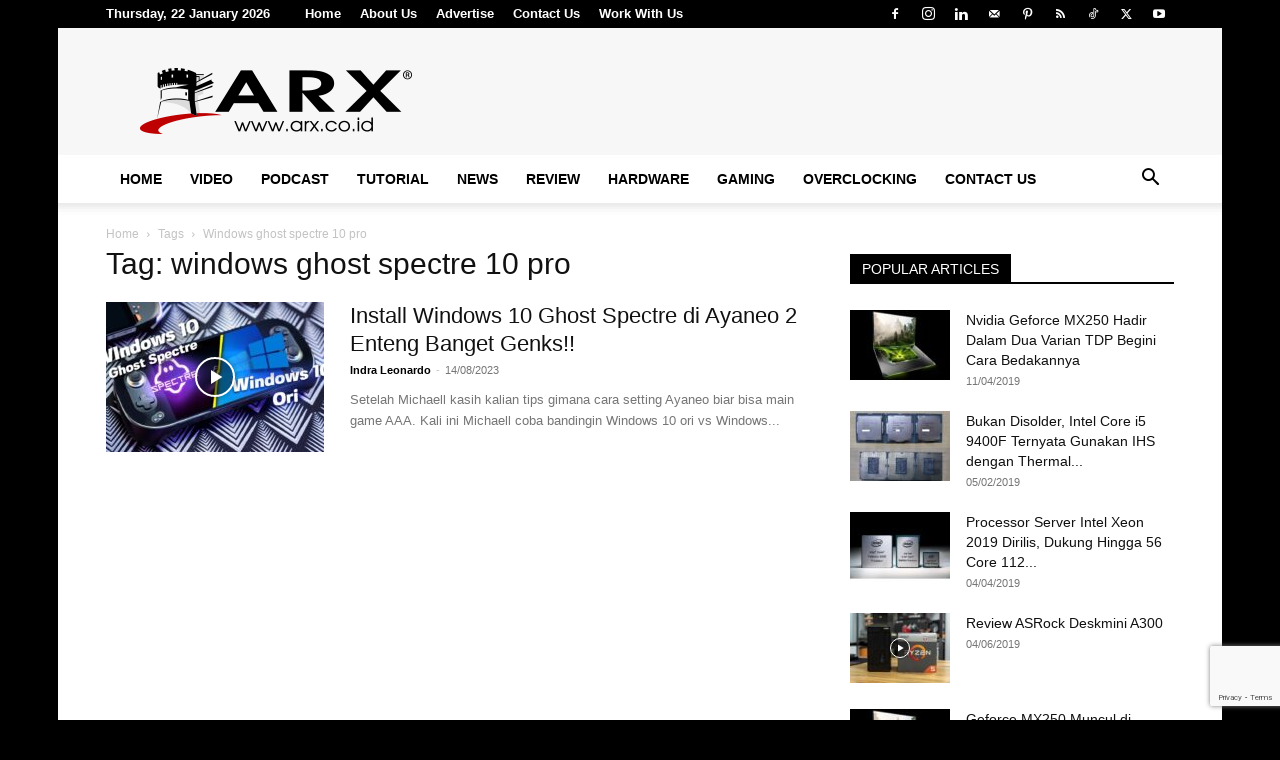

--- FILE ---
content_type: text/html; charset=utf-8
request_url: https://www.google.com/recaptcha/api2/anchor?ar=1&k=6LfUM8oZAAAAAKorUKFHgussm6qtvrkDWw9bFWmn&co=aHR0cHM6Ly9hcnguY28uaWQ6NDQz&hl=en&v=PoyoqOPhxBO7pBk68S4YbpHZ&size=invisible&anchor-ms=20000&execute-ms=30000&cb=975mu5i0pe41
body_size: 48493
content:
<!DOCTYPE HTML><html dir="ltr" lang="en"><head><meta http-equiv="Content-Type" content="text/html; charset=UTF-8">
<meta http-equiv="X-UA-Compatible" content="IE=edge">
<title>reCAPTCHA</title>
<style type="text/css">
/* cyrillic-ext */
@font-face {
  font-family: 'Roboto';
  font-style: normal;
  font-weight: 400;
  font-stretch: 100%;
  src: url(//fonts.gstatic.com/s/roboto/v48/KFO7CnqEu92Fr1ME7kSn66aGLdTylUAMa3GUBHMdazTgWw.woff2) format('woff2');
  unicode-range: U+0460-052F, U+1C80-1C8A, U+20B4, U+2DE0-2DFF, U+A640-A69F, U+FE2E-FE2F;
}
/* cyrillic */
@font-face {
  font-family: 'Roboto';
  font-style: normal;
  font-weight: 400;
  font-stretch: 100%;
  src: url(//fonts.gstatic.com/s/roboto/v48/KFO7CnqEu92Fr1ME7kSn66aGLdTylUAMa3iUBHMdazTgWw.woff2) format('woff2');
  unicode-range: U+0301, U+0400-045F, U+0490-0491, U+04B0-04B1, U+2116;
}
/* greek-ext */
@font-face {
  font-family: 'Roboto';
  font-style: normal;
  font-weight: 400;
  font-stretch: 100%;
  src: url(//fonts.gstatic.com/s/roboto/v48/KFO7CnqEu92Fr1ME7kSn66aGLdTylUAMa3CUBHMdazTgWw.woff2) format('woff2');
  unicode-range: U+1F00-1FFF;
}
/* greek */
@font-face {
  font-family: 'Roboto';
  font-style: normal;
  font-weight: 400;
  font-stretch: 100%;
  src: url(//fonts.gstatic.com/s/roboto/v48/KFO7CnqEu92Fr1ME7kSn66aGLdTylUAMa3-UBHMdazTgWw.woff2) format('woff2');
  unicode-range: U+0370-0377, U+037A-037F, U+0384-038A, U+038C, U+038E-03A1, U+03A3-03FF;
}
/* math */
@font-face {
  font-family: 'Roboto';
  font-style: normal;
  font-weight: 400;
  font-stretch: 100%;
  src: url(//fonts.gstatic.com/s/roboto/v48/KFO7CnqEu92Fr1ME7kSn66aGLdTylUAMawCUBHMdazTgWw.woff2) format('woff2');
  unicode-range: U+0302-0303, U+0305, U+0307-0308, U+0310, U+0312, U+0315, U+031A, U+0326-0327, U+032C, U+032F-0330, U+0332-0333, U+0338, U+033A, U+0346, U+034D, U+0391-03A1, U+03A3-03A9, U+03B1-03C9, U+03D1, U+03D5-03D6, U+03F0-03F1, U+03F4-03F5, U+2016-2017, U+2034-2038, U+203C, U+2040, U+2043, U+2047, U+2050, U+2057, U+205F, U+2070-2071, U+2074-208E, U+2090-209C, U+20D0-20DC, U+20E1, U+20E5-20EF, U+2100-2112, U+2114-2115, U+2117-2121, U+2123-214F, U+2190, U+2192, U+2194-21AE, U+21B0-21E5, U+21F1-21F2, U+21F4-2211, U+2213-2214, U+2216-22FF, U+2308-230B, U+2310, U+2319, U+231C-2321, U+2336-237A, U+237C, U+2395, U+239B-23B7, U+23D0, U+23DC-23E1, U+2474-2475, U+25AF, U+25B3, U+25B7, U+25BD, U+25C1, U+25CA, U+25CC, U+25FB, U+266D-266F, U+27C0-27FF, U+2900-2AFF, U+2B0E-2B11, U+2B30-2B4C, U+2BFE, U+3030, U+FF5B, U+FF5D, U+1D400-1D7FF, U+1EE00-1EEFF;
}
/* symbols */
@font-face {
  font-family: 'Roboto';
  font-style: normal;
  font-weight: 400;
  font-stretch: 100%;
  src: url(//fonts.gstatic.com/s/roboto/v48/KFO7CnqEu92Fr1ME7kSn66aGLdTylUAMaxKUBHMdazTgWw.woff2) format('woff2');
  unicode-range: U+0001-000C, U+000E-001F, U+007F-009F, U+20DD-20E0, U+20E2-20E4, U+2150-218F, U+2190, U+2192, U+2194-2199, U+21AF, U+21E6-21F0, U+21F3, U+2218-2219, U+2299, U+22C4-22C6, U+2300-243F, U+2440-244A, U+2460-24FF, U+25A0-27BF, U+2800-28FF, U+2921-2922, U+2981, U+29BF, U+29EB, U+2B00-2BFF, U+4DC0-4DFF, U+FFF9-FFFB, U+10140-1018E, U+10190-1019C, U+101A0, U+101D0-101FD, U+102E0-102FB, U+10E60-10E7E, U+1D2C0-1D2D3, U+1D2E0-1D37F, U+1F000-1F0FF, U+1F100-1F1AD, U+1F1E6-1F1FF, U+1F30D-1F30F, U+1F315, U+1F31C, U+1F31E, U+1F320-1F32C, U+1F336, U+1F378, U+1F37D, U+1F382, U+1F393-1F39F, U+1F3A7-1F3A8, U+1F3AC-1F3AF, U+1F3C2, U+1F3C4-1F3C6, U+1F3CA-1F3CE, U+1F3D4-1F3E0, U+1F3ED, U+1F3F1-1F3F3, U+1F3F5-1F3F7, U+1F408, U+1F415, U+1F41F, U+1F426, U+1F43F, U+1F441-1F442, U+1F444, U+1F446-1F449, U+1F44C-1F44E, U+1F453, U+1F46A, U+1F47D, U+1F4A3, U+1F4B0, U+1F4B3, U+1F4B9, U+1F4BB, U+1F4BF, U+1F4C8-1F4CB, U+1F4D6, U+1F4DA, U+1F4DF, U+1F4E3-1F4E6, U+1F4EA-1F4ED, U+1F4F7, U+1F4F9-1F4FB, U+1F4FD-1F4FE, U+1F503, U+1F507-1F50B, U+1F50D, U+1F512-1F513, U+1F53E-1F54A, U+1F54F-1F5FA, U+1F610, U+1F650-1F67F, U+1F687, U+1F68D, U+1F691, U+1F694, U+1F698, U+1F6AD, U+1F6B2, U+1F6B9-1F6BA, U+1F6BC, U+1F6C6-1F6CF, U+1F6D3-1F6D7, U+1F6E0-1F6EA, U+1F6F0-1F6F3, U+1F6F7-1F6FC, U+1F700-1F7FF, U+1F800-1F80B, U+1F810-1F847, U+1F850-1F859, U+1F860-1F887, U+1F890-1F8AD, U+1F8B0-1F8BB, U+1F8C0-1F8C1, U+1F900-1F90B, U+1F93B, U+1F946, U+1F984, U+1F996, U+1F9E9, U+1FA00-1FA6F, U+1FA70-1FA7C, U+1FA80-1FA89, U+1FA8F-1FAC6, U+1FACE-1FADC, U+1FADF-1FAE9, U+1FAF0-1FAF8, U+1FB00-1FBFF;
}
/* vietnamese */
@font-face {
  font-family: 'Roboto';
  font-style: normal;
  font-weight: 400;
  font-stretch: 100%;
  src: url(//fonts.gstatic.com/s/roboto/v48/KFO7CnqEu92Fr1ME7kSn66aGLdTylUAMa3OUBHMdazTgWw.woff2) format('woff2');
  unicode-range: U+0102-0103, U+0110-0111, U+0128-0129, U+0168-0169, U+01A0-01A1, U+01AF-01B0, U+0300-0301, U+0303-0304, U+0308-0309, U+0323, U+0329, U+1EA0-1EF9, U+20AB;
}
/* latin-ext */
@font-face {
  font-family: 'Roboto';
  font-style: normal;
  font-weight: 400;
  font-stretch: 100%;
  src: url(//fonts.gstatic.com/s/roboto/v48/KFO7CnqEu92Fr1ME7kSn66aGLdTylUAMa3KUBHMdazTgWw.woff2) format('woff2');
  unicode-range: U+0100-02BA, U+02BD-02C5, U+02C7-02CC, U+02CE-02D7, U+02DD-02FF, U+0304, U+0308, U+0329, U+1D00-1DBF, U+1E00-1E9F, U+1EF2-1EFF, U+2020, U+20A0-20AB, U+20AD-20C0, U+2113, U+2C60-2C7F, U+A720-A7FF;
}
/* latin */
@font-face {
  font-family: 'Roboto';
  font-style: normal;
  font-weight: 400;
  font-stretch: 100%;
  src: url(//fonts.gstatic.com/s/roboto/v48/KFO7CnqEu92Fr1ME7kSn66aGLdTylUAMa3yUBHMdazQ.woff2) format('woff2');
  unicode-range: U+0000-00FF, U+0131, U+0152-0153, U+02BB-02BC, U+02C6, U+02DA, U+02DC, U+0304, U+0308, U+0329, U+2000-206F, U+20AC, U+2122, U+2191, U+2193, U+2212, U+2215, U+FEFF, U+FFFD;
}
/* cyrillic-ext */
@font-face {
  font-family: 'Roboto';
  font-style: normal;
  font-weight: 500;
  font-stretch: 100%;
  src: url(//fonts.gstatic.com/s/roboto/v48/KFO7CnqEu92Fr1ME7kSn66aGLdTylUAMa3GUBHMdazTgWw.woff2) format('woff2');
  unicode-range: U+0460-052F, U+1C80-1C8A, U+20B4, U+2DE0-2DFF, U+A640-A69F, U+FE2E-FE2F;
}
/* cyrillic */
@font-face {
  font-family: 'Roboto';
  font-style: normal;
  font-weight: 500;
  font-stretch: 100%;
  src: url(//fonts.gstatic.com/s/roboto/v48/KFO7CnqEu92Fr1ME7kSn66aGLdTylUAMa3iUBHMdazTgWw.woff2) format('woff2');
  unicode-range: U+0301, U+0400-045F, U+0490-0491, U+04B0-04B1, U+2116;
}
/* greek-ext */
@font-face {
  font-family: 'Roboto';
  font-style: normal;
  font-weight: 500;
  font-stretch: 100%;
  src: url(//fonts.gstatic.com/s/roboto/v48/KFO7CnqEu92Fr1ME7kSn66aGLdTylUAMa3CUBHMdazTgWw.woff2) format('woff2');
  unicode-range: U+1F00-1FFF;
}
/* greek */
@font-face {
  font-family: 'Roboto';
  font-style: normal;
  font-weight: 500;
  font-stretch: 100%;
  src: url(//fonts.gstatic.com/s/roboto/v48/KFO7CnqEu92Fr1ME7kSn66aGLdTylUAMa3-UBHMdazTgWw.woff2) format('woff2');
  unicode-range: U+0370-0377, U+037A-037F, U+0384-038A, U+038C, U+038E-03A1, U+03A3-03FF;
}
/* math */
@font-face {
  font-family: 'Roboto';
  font-style: normal;
  font-weight: 500;
  font-stretch: 100%;
  src: url(//fonts.gstatic.com/s/roboto/v48/KFO7CnqEu92Fr1ME7kSn66aGLdTylUAMawCUBHMdazTgWw.woff2) format('woff2');
  unicode-range: U+0302-0303, U+0305, U+0307-0308, U+0310, U+0312, U+0315, U+031A, U+0326-0327, U+032C, U+032F-0330, U+0332-0333, U+0338, U+033A, U+0346, U+034D, U+0391-03A1, U+03A3-03A9, U+03B1-03C9, U+03D1, U+03D5-03D6, U+03F0-03F1, U+03F4-03F5, U+2016-2017, U+2034-2038, U+203C, U+2040, U+2043, U+2047, U+2050, U+2057, U+205F, U+2070-2071, U+2074-208E, U+2090-209C, U+20D0-20DC, U+20E1, U+20E5-20EF, U+2100-2112, U+2114-2115, U+2117-2121, U+2123-214F, U+2190, U+2192, U+2194-21AE, U+21B0-21E5, U+21F1-21F2, U+21F4-2211, U+2213-2214, U+2216-22FF, U+2308-230B, U+2310, U+2319, U+231C-2321, U+2336-237A, U+237C, U+2395, U+239B-23B7, U+23D0, U+23DC-23E1, U+2474-2475, U+25AF, U+25B3, U+25B7, U+25BD, U+25C1, U+25CA, U+25CC, U+25FB, U+266D-266F, U+27C0-27FF, U+2900-2AFF, U+2B0E-2B11, U+2B30-2B4C, U+2BFE, U+3030, U+FF5B, U+FF5D, U+1D400-1D7FF, U+1EE00-1EEFF;
}
/* symbols */
@font-face {
  font-family: 'Roboto';
  font-style: normal;
  font-weight: 500;
  font-stretch: 100%;
  src: url(//fonts.gstatic.com/s/roboto/v48/KFO7CnqEu92Fr1ME7kSn66aGLdTylUAMaxKUBHMdazTgWw.woff2) format('woff2');
  unicode-range: U+0001-000C, U+000E-001F, U+007F-009F, U+20DD-20E0, U+20E2-20E4, U+2150-218F, U+2190, U+2192, U+2194-2199, U+21AF, U+21E6-21F0, U+21F3, U+2218-2219, U+2299, U+22C4-22C6, U+2300-243F, U+2440-244A, U+2460-24FF, U+25A0-27BF, U+2800-28FF, U+2921-2922, U+2981, U+29BF, U+29EB, U+2B00-2BFF, U+4DC0-4DFF, U+FFF9-FFFB, U+10140-1018E, U+10190-1019C, U+101A0, U+101D0-101FD, U+102E0-102FB, U+10E60-10E7E, U+1D2C0-1D2D3, U+1D2E0-1D37F, U+1F000-1F0FF, U+1F100-1F1AD, U+1F1E6-1F1FF, U+1F30D-1F30F, U+1F315, U+1F31C, U+1F31E, U+1F320-1F32C, U+1F336, U+1F378, U+1F37D, U+1F382, U+1F393-1F39F, U+1F3A7-1F3A8, U+1F3AC-1F3AF, U+1F3C2, U+1F3C4-1F3C6, U+1F3CA-1F3CE, U+1F3D4-1F3E0, U+1F3ED, U+1F3F1-1F3F3, U+1F3F5-1F3F7, U+1F408, U+1F415, U+1F41F, U+1F426, U+1F43F, U+1F441-1F442, U+1F444, U+1F446-1F449, U+1F44C-1F44E, U+1F453, U+1F46A, U+1F47D, U+1F4A3, U+1F4B0, U+1F4B3, U+1F4B9, U+1F4BB, U+1F4BF, U+1F4C8-1F4CB, U+1F4D6, U+1F4DA, U+1F4DF, U+1F4E3-1F4E6, U+1F4EA-1F4ED, U+1F4F7, U+1F4F9-1F4FB, U+1F4FD-1F4FE, U+1F503, U+1F507-1F50B, U+1F50D, U+1F512-1F513, U+1F53E-1F54A, U+1F54F-1F5FA, U+1F610, U+1F650-1F67F, U+1F687, U+1F68D, U+1F691, U+1F694, U+1F698, U+1F6AD, U+1F6B2, U+1F6B9-1F6BA, U+1F6BC, U+1F6C6-1F6CF, U+1F6D3-1F6D7, U+1F6E0-1F6EA, U+1F6F0-1F6F3, U+1F6F7-1F6FC, U+1F700-1F7FF, U+1F800-1F80B, U+1F810-1F847, U+1F850-1F859, U+1F860-1F887, U+1F890-1F8AD, U+1F8B0-1F8BB, U+1F8C0-1F8C1, U+1F900-1F90B, U+1F93B, U+1F946, U+1F984, U+1F996, U+1F9E9, U+1FA00-1FA6F, U+1FA70-1FA7C, U+1FA80-1FA89, U+1FA8F-1FAC6, U+1FACE-1FADC, U+1FADF-1FAE9, U+1FAF0-1FAF8, U+1FB00-1FBFF;
}
/* vietnamese */
@font-face {
  font-family: 'Roboto';
  font-style: normal;
  font-weight: 500;
  font-stretch: 100%;
  src: url(//fonts.gstatic.com/s/roboto/v48/KFO7CnqEu92Fr1ME7kSn66aGLdTylUAMa3OUBHMdazTgWw.woff2) format('woff2');
  unicode-range: U+0102-0103, U+0110-0111, U+0128-0129, U+0168-0169, U+01A0-01A1, U+01AF-01B0, U+0300-0301, U+0303-0304, U+0308-0309, U+0323, U+0329, U+1EA0-1EF9, U+20AB;
}
/* latin-ext */
@font-face {
  font-family: 'Roboto';
  font-style: normal;
  font-weight: 500;
  font-stretch: 100%;
  src: url(//fonts.gstatic.com/s/roboto/v48/KFO7CnqEu92Fr1ME7kSn66aGLdTylUAMa3KUBHMdazTgWw.woff2) format('woff2');
  unicode-range: U+0100-02BA, U+02BD-02C5, U+02C7-02CC, U+02CE-02D7, U+02DD-02FF, U+0304, U+0308, U+0329, U+1D00-1DBF, U+1E00-1E9F, U+1EF2-1EFF, U+2020, U+20A0-20AB, U+20AD-20C0, U+2113, U+2C60-2C7F, U+A720-A7FF;
}
/* latin */
@font-face {
  font-family: 'Roboto';
  font-style: normal;
  font-weight: 500;
  font-stretch: 100%;
  src: url(//fonts.gstatic.com/s/roboto/v48/KFO7CnqEu92Fr1ME7kSn66aGLdTylUAMa3yUBHMdazQ.woff2) format('woff2');
  unicode-range: U+0000-00FF, U+0131, U+0152-0153, U+02BB-02BC, U+02C6, U+02DA, U+02DC, U+0304, U+0308, U+0329, U+2000-206F, U+20AC, U+2122, U+2191, U+2193, U+2212, U+2215, U+FEFF, U+FFFD;
}
/* cyrillic-ext */
@font-face {
  font-family: 'Roboto';
  font-style: normal;
  font-weight: 900;
  font-stretch: 100%;
  src: url(//fonts.gstatic.com/s/roboto/v48/KFO7CnqEu92Fr1ME7kSn66aGLdTylUAMa3GUBHMdazTgWw.woff2) format('woff2');
  unicode-range: U+0460-052F, U+1C80-1C8A, U+20B4, U+2DE0-2DFF, U+A640-A69F, U+FE2E-FE2F;
}
/* cyrillic */
@font-face {
  font-family: 'Roboto';
  font-style: normal;
  font-weight: 900;
  font-stretch: 100%;
  src: url(//fonts.gstatic.com/s/roboto/v48/KFO7CnqEu92Fr1ME7kSn66aGLdTylUAMa3iUBHMdazTgWw.woff2) format('woff2');
  unicode-range: U+0301, U+0400-045F, U+0490-0491, U+04B0-04B1, U+2116;
}
/* greek-ext */
@font-face {
  font-family: 'Roboto';
  font-style: normal;
  font-weight: 900;
  font-stretch: 100%;
  src: url(//fonts.gstatic.com/s/roboto/v48/KFO7CnqEu92Fr1ME7kSn66aGLdTylUAMa3CUBHMdazTgWw.woff2) format('woff2');
  unicode-range: U+1F00-1FFF;
}
/* greek */
@font-face {
  font-family: 'Roboto';
  font-style: normal;
  font-weight: 900;
  font-stretch: 100%;
  src: url(//fonts.gstatic.com/s/roboto/v48/KFO7CnqEu92Fr1ME7kSn66aGLdTylUAMa3-UBHMdazTgWw.woff2) format('woff2');
  unicode-range: U+0370-0377, U+037A-037F, U+0384-038A, U+038C, U+038E-03A1, U+03A3-03FF;
}
/* math */
@font-face {
  font-family: 'Roboto';
  font-style: normal;
  font-weight: 900;
  font-stretch: 100%;
  src: url(//fonts.gstatic.com/s/roboto/v48/KFO7CnqEu92Fr1ME7kSn66aGLdTylUAMawCUBHMdazTgWw.woff2) format('woff2');
  unicode-range: U+0302-0303, U+0305, U+0307-0308, U+0310, U+0312, U+0315, U+031A, U+0326-0327, U+032C, U+032F-0330, U+0332-0333, U+0338, U+033A, U+0346, U+034D, U+0391-03A1, U+03A3-03A9, U+03B1-03C9, U+03D1, U+03D5-03D6, U+03F0-03F1, U+03F4-03F5, U+2016-2017, U+2034-2038, U+203C, U+2040, U+2043, U+2047, U+2050, U+2057, U+205F, U+2070-2071, U+2074-208E, U+2090-209C, U+20D0-20DC, U+20E1, U+20E5-20EF, U+2100-2112, U+2114-2115, U+2117-2121, U+2123-214F, U+2190, U+2192, U+2194-21AE, U+21B0-21E5, U+21F1-21F2, U+21F4-2211, U+2213-2214, U+2216-22FF, U+2308-230B, U+2310, U+2319, U+231C-2321, U+2336-237A, U+237C, U+2395, U+239B-23B7, U+23D0, U+23DC-23E1, U+2474-2475, U+25AF, U+25B3, U+25B7, U+25BD, U+25C1, U+25CA, U+25CC, U+25FB, U+266D-266F, U+27C0-27FF, U+2900-2AFF, U+2B0E-2B11, U+2B30-2B4C, U+2BFE, U+3030, U+FF5B, U+FF5D, U+1D400-1D7FF, U+1EE00-1EEFF;
}
/* symbols */
@font-face {
  font-family: 'Roboto';
  font-style: normal;
  font-weight: 900;
  font-stretch: 100%;
  src: url(//fonts.gstatic.com/s/roboto/v48/KFO7CnqEu92Fr1ME7kSn66aGLdTylUAMaxKUBHMdazTgWw.woff2) format('woff2');
  unicode-range: U+0001-000C, U+000E-001F, U+007F-009F, U+20DD-20E0, U+20E2-20E4, U+2150-218F, U+2190, U+2192, U+2194-2199, U+21AF, U+21E6-21F0, U+21F3, U+2218-2219, U+2299, U+22C4-22C6, U+2300-243F, U+2440-244A, U+2460-24FF, U+25A0-27BF, U+2800-28FF, U+2921-2922, U+2981, U+29BF, U+29EB, U+2B00-2BFF, U+4DC0-4DFF, U+FFF9-FFFB, U+10140-1018E, U+10190-1019C, U+101A0, U+101D0-101FD, U+102E0-102FB, U+10E60-10E7E, U+1D2C0-1D2D3, U+1D2E0-1D37F, U+1F000-1F0FF, U+1F100-1F1AD, U+1F1E6-1F1FF, U+1F30D-1F30F, U+1F315, U+1F31C, U+1F31E, U+1F320-1F32C, U+1F336, U+1F378, U+1F37D, U+1F382, U+1F393-1F39F, U+1F3A7-1F3A8, U+1F3AC-1F3AF, U+1F3C2, U+1F3C4-1F3C6, U+1F3CA-1F3CE, U+1F3D4-1F3E0, U+1F3ED, U+1F3F1-1F3F3, U+1F3F5-1F3F7, U+1F408, U+1F415, U+1F41F, U+1F426, U+1F43F, U+1F441-1F442, U+1F444, U+1F446-1F449, U+1F44C-1F44E, U+1F453, U+1F46A, U+1F47D, U+1F4A3, U+1F4B0, U+1F4B3, U+1F4B9, U+1F4BB, U+1F4BF, U+1F4C8-1F4CB, U+1F4D6, U+1F4DA, U+1F4DF, U+1F4E3-1F4E6, U+1F4EA-1F4ED, U+1F4F7, U+1F4F9-1F4FB, U+1F4FD-1F4FE, U+1F503, U+1F507-1F50B, U+1F50D, U+1F512-1F513, U+1F53E-1F54A, U+1F54F-1F5FA, U+1F610, U+1F650-1F67F, U+1F687, U+1F68D, U+1F691, U+1F694, U+1F698, U+1F6AD, U+1F6B2, U+1F6B9-1F6BA, U+1F6BC, U+1F6C6-1F6CF, U+1F6D3-1F6D7, U+1F6E0-1F6EA, U+1F6F0-1F6F3, U+1F6F7-1F6FC, U+1F700-1F7FF, U+1F800-1F80B, U+1F810-1F847, U+1F850-1F859, U+1F860-1F887, U+1F890-1F8AD, U+1F8B0-1F8BB, U+1F8C0-1F8C1, U+1F900-1F90B, U+1F93B, U+1F946, U+1F984, U+1F996, U+1F9E9, U+1FA00-1FA6F, U+1FA70-1FA7C, U+1FA80-1FA89, U+1FA8F-1FAC6, U+1FACE-1FADC, U+1FADF-1FAE9, U+1FAF0-1FAF8, U+1FB00-1FBFF;
}
/* vietnamese */
@font-face {
  font-family: 'Roboto';
  font-style: normal;
  font-weight: 900;
  font-stretch: 100%;
  src: url(//fonts.gstatic.com/s/roboto/v48/KFO7CnqEu92Fr1ME7kSn66aGLdTylUAMa3OUBHMdazTgWw.woff2) format('woff2');
  unicode-range: U+0102-0103, U+0110-0111, U+0128-0129, U+0168-0169, U+01A0-01A1, U+01AF-01B0, U+0300-0301, U+0303-0304, U+0308-0309, U+0323, U+0329, U+1EA0-1EF9, U+20AB;
}
/* latin-ext */
@font-face {
  font-family: 'Roboto';
  font-style: normal;
  font-weight: 900;
  font-stretch: 100%;
  src: url(//fonts.gstatic.com/s/roboto/v48/KFO7CnqEu92Fr1ME7kSn66aGLdTylUAMa3KUBHMdazTgWw.woff2) format('woff2');
  unicode-range: U+0100-02BA, U+02BD-02C5, U+02C7-02CC, U+02CE-02D7, U+02DD-02FF, U+0304, U+0308, U+0329, U+1D00-1DBF, U+1E00-1E9F, U+1EF2-1EFF, U+2020, U+20A0-20AB, U+20AD-20C0, U+2113, U+2C60-2C7F, U+A720-A7FF;
}
/* latin */
@font-face {
  font-family: 'Roboto';
  font-style: normal;
  font-weight: 900;
  font-stretch: 100%;
  src: url(//fonts.gstatic.com/s/roboto/v48/KFO7CnqEu92Fr1ME7kSn66aGLdTylUAMa3yUBHMdazQ.woff2) format('woff2');
  unicode-range: U+0000-00FF, U+0131, U+0152-0153, U+02BB-02BC, U+02C6, U+02DA, U+02DC, U+0304, U+0308, U+0329, U+2000-206F, U+20AC, U+2122, U+2191, U+2193, U+2212, U+2215, U+FEFF, U+FFFD;
}

</style>
<link rel="stylesheet" type="text/css" href="https://www.gstatic.com/recaptcha/releases/PoyoqOPhxBO7pBk68S4YbpHZ/styles__ltr.css">
<script nonce="-LExFbliGd526gGD3B_7eA" type="text/javascript">window['__recaptcha_api'] = 'https://www.google.com/recaptcha/api2/';</script>
<script type="text/javascript" src="https://www.gstatic.com/recaptcha/releases/PoyoqOPhxBO7pBk68S4YbpHZ/recaptcha__en.js" nonce="-LExFbliGd526gGD3B_7eA">
      
    </script></head>
<body><div id="rc-anchor-alert" class="rc-anchor-alert"></div>
<input type="hidden" id="recaptcha-token" value="[base64]">
<script type="text/javascript" nonce="-LExFbliGd526gGD3B_7eA">
      recaptcha.anchor.Main.init("[\x22ainput\x22,[\x22bgdata\x22,\x22\x22,\[base64]/[base64]/MjU1Ong/[base64]/[base64]/[base64]/[base64]/[base64]/[base64]/[base64]/[base64]/[base64]/[base64]/[base64]/[base64]/[base64]/[base64]/[base64]\\u003d\x22,\[base64]\\u003d\\u003d\x22,\[base64]/Ds8K7w4gxbwdzwpJvDQbCux7CjhnClBtuw6QdbMKvwr3Dsh5ywr9kC1TDsSrCvcKhA0Few64TRMKSwoMqVMKVw7QMF2zChVTDrBNtwqnDuMKZw5M8w5d8AxvDvMO7w4/DrQM+wqDCji/[base64]/dMOYJsKWN8KDXnN8XzRjDTHDoFsdwqB5w4HDukV6UsKtw4nDtcOoIcKow5xqL1EHBsOLwo/ClDbDqi7ChMOYXVNBwq4DwoZnSsKyaj7CuMOAw67CkRDCg1p0w7LDulnDhRXCtQVBwrvDi8O4wqkKw7cVacKzJnrCu8KwHsOxwp3DpQcAwo/DkMKfETkkWsOxNGo5UMONbUHDh8Kdw5PDontAOQQew4rCs8OXw5RgwonDgErCoRlhw6zCrgFOwqgGbBE1YH7CncKvw5/ClsKaw6I/ED/Ctytow482JcKjVsKWwq3CuAsNXxTCsGLDn18vw4sLw77DuAFwWnRcbcKiw4puw4hUwogQw5bDkzDCkzvClcKJw7rDlwgJSMK4wrnDqj0/RsO0w4bDgcK5w4zCskPCvWcDfcONMMKDYMKmw5jDl8KtISRPwpDCkMO/SE0FDMK1dgHCmGAlwqp6B1RATsODUEbDpRrCmcOCGcObGwbCqQJqX8KLSsK4w6TChglAV8O0wrDCk8K+w5HDmjNzw619M8KSw7dDDyPDsiVlL1oUw6skwrI3X8KJKidQRsK1cFPClnIKfcOww4UGw5PCncO6TMKrw4DDkMKmwoEjFx/[base64]/[base64]/CiWDDgmbDiRtCwpl/[base64]/Co2JSw5Y9ccK/dcOJw5HCh8KMKm/[base64]/[base64]/[base64]/Cr8KzZsKGGHt6QivDm8OXNU/Dr3MnwpvCszRuw445B3tmXnQMwr/CucKoLgslwqfCllZsw6spwpTCoMOTKizDvMK8wr/Dk3TDjzVew4rDlsKzIsKawo3Cg8Ocw44CwqB7AcO8IcKNFsOgwoPDhsKNw7zDokjCvjbDhMO1SMK8w4bCmMKDFMOMwpE+ZhLCghbDmEVvwrDCshVtw4nDmcOjK8OCJ8OONSnDlUfCqMOnUMO3woF3w7LCh8KtwpLDjw0rR8OpEmbCkGzCjnDCgEzDiiggwrU/FMKuw6rDq8KZwohjP0HCmXlmOQXDgMO8fMOBSDFfwo1WQsOdd8KJwrbCscO3FCfDkMK7woTDtQo8wozCh8KZT8OxUMOMQxvChMO3MMO4VzMrw508wo3CksO1LcOIA8O5wqLCjHjCnU1YwqXDrD7Dnn5/[base64]/[base64]/DtDfDglHCpUbDq1XDki3Cn1zChjwhWgbDlw0tUD5GGsKEfTHDu8OTwoTDosKBwr5vw5sxw5DDlE7ChVAvZMKQMAYycQrCucO8Dz3Dm8OXwrTDqTNoOx/CvsK5wqRoV8Knwo1YwqosPsO1YhYnEsKdw7twWSBYwqtiNsOCw7YswqtwUMO0RjXCisOlw6VCwpDCtcOoKMOvwqFQWsKfUFrDt3jCgX/ChFYtw58EXFZPOQfDgQUmLsOGwo1Bw5TCosOxwrTCgXQ6LMOOZsO+U2VaKcOCw5pyworChDRcwp49wpRjwrLCjQcHLxNeJcKhwqfDrgzCg8KXwr3CqA/CiSDDgmM6wqLCkyV9wqbCihkHbMOtNWUCE8KZf8KgCjzDscK9FcObwpTDlcKXYRBVw7RdYwxDw75ww4zCssOkw47Doi7DkMK0w4hwY8OiTlnCrMOxbGVdwpLCh1TCisKcIsOHdHppfRfDvsOGw5zDu1nCoQLDucO4wq88AsO/wqDCphHCgjEaw7UzDsKqw5vChMK3w63CjMOKTiHDscOKNRTCnilNPsKcw48uCGBrOzQVw6JEwrg0bGIew6/Du8KkTS/CrQ4CZ8OcZGTDjMKEVMO+wowBNnrDh8KZVnbCq8KmWENdVcKbHMKsCcOrw5PDosOEwoh5IcOVXMOSw5YkaEbDr8KOWWTCmQRuwoM2w59kF0vCgUQhwpwMZEDCtCXCjcKfwqwbw6VdPsK/FsOLSsOsdsKDw7HDq8O9woXCn0kxw6IIHnNmYQk/[base64]/DpcKxKzYGw5/DtDbDmcK3wofCsD7CnGspdkNNw73DkTPDtwh0MsOuYcOTw4g3cMOpw4/CqcKvHMOfNkpSHCwmE8KgQcKZwrV7H0/[base64]/CnTrCrsKrwrcMdMK0BA5tw73CrsKuw5PCuiTCnVNMw5TCp3QTw4EcwrjCq8OhKgfCv8OEw5h0worCi3FZaxXClDDDhsKtw7HCvsKkGMKuwqRYGsODw5/ClMO8QkrDuVLCtndXwp3DhRDClMK+B2dNLRzClMOye8OhTyzDhHPCrcKrwq4bwrzCgA3DoTYtw6DDpiPCnBzDgcOHSMOAw5PDmmcOe2nDomNCG8O3UMKXTkUCXn/DkldAXQPDlWR9w5BPw5DCscKrbsKqwq3Dn8OdwojDo2txNsKbVWjCtjA6w5jCmsKdd30aOcK2wrAnw6ICUS/DnMKRS8K4DW7CpljDssKxw4RMO118UF1Aw7JywolewpfDoMKVw6PCkUbCggF+F8KZwoIHdR7CnsO5w5V/[base64]/Cm8KzXMO4wqHCml11w5PCkGjCm8KRY8KXAcO6wooXJsKmHsKGw5EkV8Ozw7rCqsO5Z1R4wqtNC8OFw5Fiw5Mlw6/DiiDDhi3Cr8K/[base64]/DvWQzwq3DjzJ6M1/CvkbDncO+w54SwpvDrcOUw5/Ds8OIw6VlWXckAsK3YiUPw53Ch8OtMsOJO8OhEcK2w6PCvSEiLcODeMO2wqp+w5/DpizDtSbDoMK8w4nCpkpGH8KVDBlVGRrCmcOowo8Jw4zCjMKqIVDDtAs2EcOtw5VWw4kawq5ewq3DvsK1b1LDosO/w67DrX7CkMKoGsONwqpEwqXDvWnCnMOIGsKXSn1/PMKkwrjDo0hwYcK5WMO0wqY+bcO2OFIdN8OsBsO1w7DDhCVgM0ZKw5nDmcKic37DqMKKw6PDmDHCkVTDrwLCkRYUwpfDqMKNw53DiBQIJEBRw4J2XsOQwpoIw6/CpADDoBPDslZcVCfCm8KSw4vDvcO3aS/DlCPCmnvDvHLClMKzQsO+L8OywolXGMKDw4ldKcKywqoSMcOow4JldHVja2PCuMO5NiDCoQ/DkkXDminDlUxiCcKLewsKw7PDlsKuw5ZAwoFfEcOwcQDDpDzCtsKcw6lQSlzDlsKfwrE+YsKCwqjDpsKiMsKVwoXCmS0Lwr/[base64]/wrFcEGzDjcOvTwHDhR5VwrLCqsKvw64hw7vDrMKXTsK9QHHDpU3CuMOTw7fDt05CwoDDisOtwrHDiSsqwrgJw7JvYcOjNMKMwoHCo0xPwoVuw6rDiSd2wo7Dg8KvBDfCpcKOCcO5KSBLP1vCmAZkwpzDm8K/XMOPwqnDlcOLLlpbw4YcwqBLe8OjIcKGJhg8L8O0VnQQw54SDcOiw4rColMYXcKjZMOLd8K/w7MfwrUVwovDh8Kvw6XCpSUJR2vCtMOqw6Aow7kMJSbDlBvCtsO8Ij3DjsOCwr/Co8K6w7DDiFQvVG0Hw4sFw6/[base64]/CmMK2w4RReMO/UWVvwrPDnQdhw4fDrMKWOi7DusKWwqEQOHjCqBhMw5MZwpvCmV8NTcOuUHRbw68eKMKIwq4gwqFsQcOCU8O1w649Iw/DvBnClcKGMMKKNMK0NsOfw7fCrMKzwrgcw5jDt1wnw67DijPCnTNOwqs7d8KUHAPDkcOgwpLDh8OqZcOHdMKaDF8ewrJgwoInL8OBwofDpTTDo2J3LMKWBsKTw7TCrsKjw5vCmsK/wobClsK7KcO5HloDEcKSFGfDscOkw78jZxA2UW7DqsK+wprDhncTwqthw4oDPRzCg8Ogw7rCvsK9wplPOMKqwqDDoF/DmcKpRBUdwrDCu3VDOsKuw5gtw4FhX8KddFp5X1Y6w6t7wojDvw4xw57DisKvCjHCm8KQwp/CpMKBwpvDpMKUw5Jcwqhfw6PDv3lfwrDDjgM2w5TDrMKKwoRLw7zCiRIDwrXChm/Cg8KSwr8Lw4pYaMO0A3JzwpzDn03DvnnDsEPDnXHCosKbCAEFwqEiwpvDmhDCiMKuwogKwrB6CMOZwr/DqsKbwpHCjTQIwr/DisOkTyU9wp3DrSAJdhdUw6bCkRE3CHLDij/Cum3DnsO6w7LDvTTDtyLDv8OHPQxew6bDi8KvwrPCgcOJAsK1w7IsaBTChCYowp/[base64]/[base64]/wqHCkMOtwrt0aTvDt8OFJjlzbSN8wpfDmW9zwoLCpcKiWsOYNyx3w4tHGsKPw6rDkMOCwr/CusOrZ0thIAJaOCgEwonCq0FOdMKPwoYHw4M8H8KVLsOiPMKBw6bCrcK/F8Otw4TCtsKuw4Eaw4UTw7A2C8KDZiJhwprCl8ONwqDCvcOkwoTDs13Cq2zDksOlwoRFw5DCs8OMUsK4wqRWV8KZw5jCvQA0LsO4wqpow5chwoXDm8KDwoF4CcKPSsKlw4XDuRXCkS3Du0l4YTUgRFfCpMK8Q8O/[base64]/[base64]/Ck8KqWxHCqsK8w7LDl8OUwrHCvsKffycww5YZfGnDm8KNwr/Co8ONw4jCvcO4wpDCuCbDt0ZtwpDCo8KsASVdbyrDrWd1wpTCvMK9wp7DqF/CpcKowopNw6TCksKxw7BadsOIwqzCoyDDthzCkFtmWk7Cr2MRWgQDwpNAXcOvZiErLzHDrcKcw5lZwrhKw47DngbDikPDjcK4wqHCgMKSwo8pUsKsVMO0d3RSOsKDw43CpBJzNVTDs8KEdF/CqMK+wqAEw5rCpDfCsm/DuH7CiUzDn8OybcK4F8OpO8OmIsKfS3MZw6Eiwo5WZ8K2PsO2LCM7wojCicKHwrzDhDlBw4sgw6/[base64]/Dn39ifMKqwp3DkMKKwr58w4Rzw4DDtcOIwrzCg8KRbMKjw6/DqMKNwpA8aC3CoMKjw7PCoMOsEk3Dn8OmwrHCgsKlGAjDmTwjwoRfOsO/[base64]/[base64]/[base64]/DqTTChsK1w43Dm8OwO0DDs8KQIcObwoIcasKxHsOvT8KSI2QswrNsXcOqTV7Dv0PCnF/CocO2OQrChkPDtsOdw4nDvhjCocORwrUAFX8pwrNuw7MWwpTCncK7f8KRE8KyLTvCjMKqUMO4TQBNwo3Dm8KiwqTDusOGw6jDhMKuw6RcwoDCr8O4DMOiKcOVwohNwqkxwrgGDDvDvMOVecONw6k7w7sowrUhMSdgw4NfwqlYUMOdGHlNwqrDk8Ofw4/DpcO/RwPDpzXDhgrDsXrDrMKgFsOfHw/DuMKAJ8KLw6haPBDDhXrDiATCqiozwpXCrRExwr7CscKowoNxwohVDnLDgMKVwpEiM34sKcKiwqnDvMOZOsOXMsKpwoN6FMOMw5TCssKGLgAzw6rCkjpRUTRhw43Cs8OgPsOLTzzCpFZawoJofG/CmcOkw41neT9rK8OVwo8PVsKwKMKKwr1nw4dXRzPChFh6wo7CqMK7G2Eiw54Tw78vRsKdwqPCjFHDq8OhfMOCwqrCjBp4DEjDlsOOwpbCunDCkUcDw5cPGU/CmMOdwr4cQMOuAMKSLH8cw6bDtls/w6JzOFXDrMOAREpHwqhxw6jChMODwowxwqnCs8OYasK4w5kGQy1eLhN/QMOcP8OpwqtOwpUHwqp+QMO3Py5OG2Yew7HDiGvDq8OoUFIOD1ZIw5bCgkMcYWJMBFrDu27DmCMAcns2wojDgg7Chj5OJmkWagMcBsK/wogBVSDDrMKdwoEXw50AeMOmWsK0GDYUJ8OIwogBwpsUw6fDvsKOYsOES3rDv8ORdsKnw7vCrmdRw6LDoGTCnxvCh8K+w7vDhcOFwq45w48PFRYGwo47JyRmwr/DuMKOM8KVw5PChsKRw5sRB8K3HhZnw6AuAMKDw44Ww7BtI8KXw5Ndw6AnworDo8OpB0fDti7CnMKQw5bCjW5qKsOsw7fDlAoSEmjDtUA/[base64]/CuDEICHHDm2Q9w58ew6/[base64]/EAY6AEPCvwbDkcO8wpfDj3xdw5rClnzDhsKUDhTCuMO7LcOawokYAGXCnlkSEFXCqsOQVsO5wow3wqJjLS8lwo/CksKFQMKhwoFCwqPChsKRfsOAWAgCwq08bsKnwrPCvSnDscOkNMOUDErCvWktIsOGwptdw6bDhcOUdl98JCVnwpxUw6lxN8KpwpwbwpvDvGlhwqvCqFFcwq/[base64]/ClkfCmkFmw4HCqsO3wrZ/OsKnL33DsMOZMcO6eQHCsR7DmsKWVSxDLDbCj8OJThLClMOkwpjCgRXCnzvCk8KFw61Ydx0qAsOpVlZBwoQ9w6xOCcKKw4F6CWPCgsODworDv8KqecOCwoxAXwrClmfCnMKiUsOpw73Dm8KowozCuMOiw6rClGx0wrEZeG/DhxhRejDDgzrCrcK9w5/DoXJNwpRbw54kwrYuU8OPa8OLHj/DosKqw7dsKwZHeMOtIyU7WcKMwpVHM8OAIsOHXcOkbw/DomBxdcK7wrlBwp/DusOkwqXDvcKvdz1uwoZsP8OjwpHDpMKXCcKmA8KIwrhPwp9Nwp/DlGPCr8KQMWIaMlvDtGHDlkANcnlZfCTDqSrDjw/DlcOHZ1UedMKhw7TDvXfDqELDu8KywpDDoMO3wpJywox+WlTCp0bCuS3CoirDs1/[base64]/DjMOhZiYRE8OIwqhrw7R+w5rDrD1mw4VHfsO8XRzCtsONPsOdRz7CoinDr1YgFR9QGsOaGcKZw504w6sAAsO5w4bClnYnAgvDmMOlw5JLOsOxFH/DuMO9wpnCksOIwpMawo1VZHlGKlrCnATCjEXDjmvDlsKwbMOgcsKmCGzCn8OpVxzDoG5wD3/[base64]/Dv2MwbHpcd8KkDMOlwqYWHMOiRFjDnMKMJMO/H8OUwqkgZ8OKQ8O0w65nSRrCox3DuT9Ew5Mmc0rDucKfV8OFwoRnb8KDCcKgHFbDqsOtDsOQwqDCtcKnaBx5woVPw7PDkkhLwqjCokJTwpLCssK9AmNmKDwdasO6E3rCqC9mWjJJFyDDoDjCtMOyP3Apw5laG8OBP8KZTMOnwpFnwprDnVF9FArCpgl1XSJuw55FcG/[base64]/CncObwpUab8K4woY5OEHCqSfCtX/CiMOgbsKQL8OtUUsIwqXDtwFRw5bCqjJxB8Odw6ocDGBuwqjDv8O9JcKacgsWU27DicOyw7h7w4DChkrCokXCvifDtGcgwojDicOdw48AGcO0w6/[base64]/w4vDsMKpRsODfAcFXsOOb8OawoLCnQVZeBhLwpJHwo3CksOlw4I/FMKZKcOVwrBqw67CnMO/w4RbbsKGJ8OaKVnCisKQw5hDw5p8MjZdY8KgwqA8w4QOwpkDKsKswpkww6wfP8OtAsOiw6EDwp7CjXTCi8Kww7bDqsOzMhMxbcOrbjbCqMKEwqNhwqbCusK3GMKhwojChcONwrsHR8KPw5V/djzDkRIJfMKlw4LCvcOrw5AUeEPDpwPDucOIREzDoW5zAMKhJ33DucO2esOwOsO/wopuMcKqw5/CjMKUwrHDrCtNBAnDqEE9w6t2w5clecKSwoXChcKQw7gWw4zCswUTw6TCmsO4wpHDjmBWwpIbwpoOPsKDw7DDoivCs2TDmMOHG8Kfwp/DpcKhJsKiwqbCo8O9w4c6w55BTGnDssKCDwVvwo/CisO5woTDq8Kww5tqwqHDg8KEwq8Iw7nDqcOPwpLClcOWWkstSC3DuMKcHMKzeyjCtjM0K3rDtztyw4HCmHPCiMKMwrI1wr9fWhhmVcKJw7sDJFl6woTCqGElw73Dj8O5Vjl5wp4zwo7Di8OGGMK/[base64]/JG3CnsKYw6HDlS3CncO1wpDCg8OrMsKLbyZ7PMKtORBSwoJww5rCoCZLwqNZw7RDQCTDgMKhw75uCsKuwpPCsH9PWsORw5XDrVXCoCwpw58jwpMLDcKRSk8zwobDo8ORE2dbw4Y5w6LDiBdmw6PCmCondxPCl20casKVwp7DnAVPG8OCWWIPOMODDCMiw53CtcK/[base64]/CqcOKwoBcU8KHQMO/Q8KrwqrDo8KhXG0Nw7cyw6wjwqLCsE7CgMKvTsOhw7nDtysFwqJ7w4cwwpgYwpnDtwLDunXCpygPw6PCv8KXwr/[base64]/Cq1nCvcKsw4nDuBLClsKJdB8dw4fDgQgoXyZgSBBWLQNUw43Dmlh7G8OAG8KzDWIoZMKCw5/CmUhSKnPCjRxPdXotAFjDqmfDljXCiADDpMK8BMONbcKQE8KiY8O1TGJNbRtmYcK/FWc8w5PCn8OtUcKzwqtrw70Ew57DgMK3wr84wojDhUfCksOqdMOowrNVBSEuFzrCvgUgAiHDpgDCt00ZwplXw6/CrDoNTMKVTcO7X8K5wpjDuGorCxvCvcOrwpVpw7YMwr/CtsKxwr9iVE0YBMKFX8K3wpdMw655wqoWYMOywqdWw5sJwp8Vw4vDo8OSOcOPBRA4w4LCocKSAcOFIQzCicObw6bDtsKGwr0UQMK/[base64]/UWrDr8K2w7rChjvDlMOdw6Rzw65TwofDmMKewpo1MmweHMKCw5AmwrPClQwlwrY5TcOnw6YBwqIyNsOVVsKdw7zDvcKYacORwqkBw6DDm8KVMghVCMK3NyDCqMOTwphDw65nwpYmwpzDi8OVXMKpw7TCl8K/w6o/RyDDocKuw4jCp8K8IilMw5TDlMOiJ0PCuMOPwr7Dj8OfwrTCtsO2w4syw6/Cq8KAOsOxW8KGRxbDi1XDlcK9XAfDhMORwqvDrcK0JlUzaGJEw7YWwp91w4wUwolzKBbCjG3DrT7CujxpfcOtPh5lwqd2wpXDvxjCicOQw7N/XMKHEjnDjQPDgcK6UlPCgULDrxoxTMOuc1cda2zDvsOaw4cXwo0xdsO6w4fCq3TDisOAw50WwqnCrljDlRkidAnCiFUxY8KjLMOkNsOGbcOhAsOkVn7DusKaZcOww5TDk8K8esKQw7d2DkPCllnDtAvCo8Ovw7RRJ2/[base64]/Di8K9L3wJw4vDqsOIRzgUw4BhQ8O6wrjDm8OSwpQ+w796w5jCvcK3GMOxJGUoFsOqwqMswqHCucK8RMOOwrnDthnCtsK0SsKqYsK0w6pTw77DijRiw4/DkcOTw7TDk17CssOCNsKMBCtgOixRVxB5w4dcecKULMOGwpDCvsKFw4/[base64]/DvGDDpMKEZsO2ZAvDrMO4bcKnDyV8M8K4R8Onw7/DusKQJMKowoPDj8KFX8O+w4NZwpDCjMK3w717SlPClsObwpZ8YMOIbFbDisOEDELCgAUte8OaH2rDqzIQG8K+NcOJdsO9G29hbxomw4/[base64]/ZMOGE8K6a8Kzw6HDvcKqJcOnH8Oww5HCqQnCr3rClTvDr8KxwrvCscOmJXXDtABTa8Kfw7bCm0FtJwFMW39sQ8Opwo8XABoBIxVvwoISw5Yww6xUDsKkw6EpIMOzwpADwrPDvMO/[base64]/[base64]/XMKgacOJw5tvAh1NcyPCuxfChhfDtSBtJ1rCusKnwr/Cp8KFDjPCiWPCisOww4nCtzHDo8ONwolneA/[base64]/Ci23ClcKJwoxew5vCqkIGw4PDvQkmTcK9VlTDjGnCjAnDlT7CkcKEw7cdQ8KoO8O5NcK0IcOrwo7ClMKzw7wAw4p3w645SH/DqFPDgMKUPMOqwpoMw6bDhg3DlMOCHzISYcOTaMK0fl/Ds8OKKQZYF8OhwrV4KWbCnnxIwoEXVcKxJXQuw6LDmlDDhsOLwqtpCcOOwqzCnG8/w7pTUMKgDxzChwfDiV8SNQXCtMOQwqPDkT8GfXs7F8Kywpd1wp5Dw7vDlEs0AgDCggbDtcKeWBzDocOjwr4Pw40BwpcVwohDX8OGU2xcQsOawoHCm1E2w4nDhcO5wrlIU8KZNcOJw5kqwoLCjgzDgsKrw5zCh8O7wo5Iw5/DhMKhRDFrw7vCqsK3w4c0bcOySAIdw4EUb2TDlcOuw5FcQ8OifydfwqXCvH17eG56AcObwobDhHN7w4kEUMKiJsOKwrPDgnLCjS/DhcOXVcOlVzTCucKuwqrCo0gJw5JUw6UDMcKjwps8CibCukY6ZBZkdcKvwpbCgzZsdHofwrnCq8KSD8OTwoHDpyDCiUbCt8OvwoMBWBZDw4YOL8KKEMO0w4HDrmcUfsKLwpxVd8O/wrbCvQrDsyvDmEE6XsKtw75wwowEwqRnSgTClsOqdVEXOcKnUW4MwqghLlTCtsOxwroTRcKQwpY5wqvCmsKGw4ZtwqDCrxDCoMKowqY1w5bDvMKqwr56wrw/esKYG8KzNCIIwp/Dr8Ouw6TCs2HDnBscw4zDl2IxCcOUBmNvw5ECwq9EHQjCukRpw7RQwp/[base64]/DqzR2dQsbwrjDkC3CpsKWw6PCjMOowoZNH8KhwpZoPBhewo93w7ZMwpjCh14Kw5fCikoXOcOpw43CpMKzNQ/[base64]/[base64]/CgHoMwokfwpl4JsKSw4PDsMKIw7MAw6IPUSA4dEbClsKFBhDDh8OoQMKfXRLCksKRw5fDucOXNMOLwr0PTwgOwobDmcOMUhfDu8Knw6nClcOEw4U2E8KdeBkwJV5XE8OOacKnbsOnXGjCkQ/Cu8OHwrgCGi/[base64]/CisOywrElR8KMdwkOK8KzJAJgw7QgK8O8J3F3W8K/w4YHFcKAGCDCsU4yw5tRwqfDi8OHw4zCiVbCo8K1O8Oiwo7Cu8KJJRjDosKzw5vCnzHDqiYWw67Do1wJw4FwPBPCo8KWwovDiWjCj3DCvsKLwoNDwr8lw6UZw6MiwrnDhnYeUsOQYMOBw7LCpTtdw49TwrE/D8OJwrDCljLCkcK7OMOef8OIwrnDv1TDsip/wpbCvMO+w5sHwoFGw7nCt8O1QB/[base64]/[base64]/w4/CozzCpxsMw50VF1fDscKJw5LDosO+VhXDjhnCnMO2w6fDn3dUVcKuw41uw5/DnjnDu8KKwqNLw68/b2/DqCwsTBPDtMKmUcOlG8KTw67Dtz4xXMONwog2wrvCi34/[base64]/[base64]/[base64]/ehxcwpdPwqLDtCUiw4gNw6EbwpsBw6QJw5g7wqVrwoPDrhbDhjhGw6nDn3J2FgI0An8bwrknNUUvCWrDk8OXw6bCkkTCkWTCkzbCs38eMVNJZ8Oywr3Dph94RMOZwqBDwoLDusKAw65mwoEfOcOwdMOpB3LCoMOFw4JMOcOXw7tewpLDnXXDjMOnfA/CkVR1ayjCh8OMWsKZw78Ow7DCnsOVw67CicKKEMKaw4N4w6jCqSzDtcOKwoPDjcK7wqxxwqlWZnNJwo4rK8OYCcO+wqVsw4PCv8OTwr88ADbCocOtw4rCtSPDo8KMMcOuw5/CnMOYw5vDnMK3w5DDgGoaJnQBAMO3MxXDpTPCi1QER3waUsOFw7nDscK4f8KVw60xDMKDNcKjwr9xw5IOfsKvw6YDwoHCrnQJQnE4w6bCrjbDm8KFOlDCisK+wqQRwrnDtAPDpxYPw6QxKMKtwqUvwrcwA2/CsMKLwq4awp7DoXrCt0pqRWzDhsOCdCEKwr4MwpdYVyvDqDfDrMK4w7ACw4jCnFohwrd1woRbImjCosKLwq0ewos4wpBOw51lw4p7wpM4bx4cwoHCuyvDj8KvwqDDsVcEFcKEw77DpcKMbE0sDG/CqsKdSTrCocOubMO3wqTClh9lJsK5wpMPO8OLw7p3XsKLP8K7XjdywqvDlMKmwqrCjnAewqdVw6LClDrDtMKbP1pow790w6NSGQjDtcOyR3vChShVwoFcw6o7UMO1TA1Nw4vCtsKrCcKuw5dfw749cWcpeWnDtnkiWcOjYTHChcOrOcK5CnMrHcKfPsKAw7/Cm27DtcOhw6Uww6IaCnxzw5XCvQI/T8O/[base64]/DsMKBw5rDphnDnsO8XmzCjcKofsKJwokbC8KTScOYw5Yww4I1KAXDqDPDlU0JW8KOGETCnw3Du1kFb1kvw6Zew61kwoRMw6TCuUfCi8KYw7g9IcK+CU/DkRcWwpnDiMO8dHxPScOSGsOGXkzDl8KLCgZZw5E2FsKSdsOuFARgK8OJw5DDkH9Twr4/wqjCpmHCvhjCjzRVR2jCv8KRwrTDrcK+NU7CgsOsEgodECEAw7fCksKAXcKDDWnCrsOgEyZXehtaw78LQcOTwq3DhMO5wpVUbsO/JE4vwpfCnAV6MMOowpzCgGl7VzxYw53DvsOyEMKxw4zCowJaIcK4Tw/DiF7CjB0hw7UQTMOFTMO7wrrCphPCkAo7PMOTw7NUbsOSwrvDo8KwwoA6CTgOw5PCncKTOiZOZAfDlSwLZcO4W8KhGQBgw4bDvl7Dm8KIIsKyecKmO8OQaMKvJ8O0wo1cwpNhAz/Djho5MWfDlDPDpw4JwocdKygpcSgHcSvCo8KKZ8KKK8OCw77DmSTDvgTCrMO0wpzDm1AQw5PCnMOHw5RdP8K6QsOCwpLCvi7DtSvDlTEQOMO1blXCuyZwHcOuw4Edw7B6SsK0eDk9w5TCmjB4YBpDw57DicKDAG/ChsOMwo7DisODw4M9IXNLwqnCj8Kww7dPJ8Kww4DDqMK7KMKgwqzCicK4wqjDr24AK8KwwrJHw6N2EsKYwp3DncKqHCjCh8OleQ/Cp8OwJx7Ci8OjwqvCgVDDmAvCq8OVwqEaw7nCu8OWFGHDjRrCgXrDqsObwojDvzDCvVQmw6E4IsORG8Oew6nDpjfDhDrDvHzDuh10Gnk3wq1cwqvCmAIWYsOuM8O/w6VMexEqw6gzTlTDvXLDk8Ozw6zDr8KDwooLw5Jtwo9CLcOlwooaw7PDqsOYw6pYw4XCmcKVBcOxYcOGXcOsFiZ4woE/w6gkDcObwql9RCPCk8OmNcKyP1XCtcOYwr3DoBjCn8KOwqUrw4UywrASw7jChHYLJMKpLGVWX8Ojw6dWO0UDwqPCqUzCrAFWw5TDomXDiw7CkBxTw5wRwoLDsTpODmvCimvClMK3w7Q+wqNlAsK/wpTDmWbDtMOlwo9Aw4/DlsOrw6jClQXDvsK3w7dASsOkajbCrMOLw6J/R0tLw6o9EcOJw5HCrlPDgcOyw6fDjQ7CpsODLHfDiW7DpxrCsQkxOMKxeMOsU8KoeMOEw6s1csKed2NYw5hMN8KIw4fDlDsCAkled0Ekw6fDvsK9wqIzd8OnNTwVcS91fcKzfEZdNB9mCxNiwqcxQ8OXw6Ygwr3ClsOUwqFyOydKPcKIwpx7wqbCqsO3QsOnHcOKw5/CksKVBFcGwp/[base64]/DrMKzUFPDoRTDtcO1CzzCtwDDlsKgwptaI8OLQn9Iw6UJwrfDksK1w6pKAQwqw5HDusKAPcOnwr/Du8OQw6dAwpwXHxp+cifDg8O5VyLDpsKAwrvCgkrDvAjCtsOwM8OcwpVWwrHCjGV0Ix8Hw7PCsizCnMKlw7nCkUgiw6orw7NKMcOqw4zDtsKBEsKTw40jw7Nww7xST3dMQS/Di2/CglHDk8KrRMOzHCgTwq1uPMO1fSd6w6PDr8K4R2vCpcKvNGZtZMK3ecO+MnbDgmI6w4ZCdlzDiBsCOXLCosKQMMOEw4bDkHsuw5skw70NwrnDuREuwqjDlsO/w5tRwoHDjcKew50zdMO7woDDnAUoP8KeacOqXCEZw7cBTS/Dg8OhQsOIw5Y9UMKgQVHDnlfCkMKYwo3CqcK/wr4pA8KsVMK8woXDtMKHw5FWw5zDvSbDtcKswrwMcR5WGj5Vwo7CjcKtO8OYRsKBKDTDhwDDssKUw6opwo4aE8OcZBV9w4nCucKtTlhgbj/[base64]/CrcKpwoEULMOUwr/CiTjCt8K3SxfDvW9HVFVoWMKvecK8VCHDhChZw4YJCzHDh8Kcw5fCjMOALyosw6LDnFFnXC/CqMKawrHDt8OKw4bCmcKAw77DhcKmwrpYcnPClcKnKWcMAMO5w5Miw7jChMOnw6DDpFjDqMKtwrPCvcKhwpwAfsKjGHDDn8KJXMKHa8Ojw5/DoTxawolZwr0rScKbDE/DiMKVw7vCtXLDpMORwpbCu8OwVhYKw47CpcKTwpfDkmJrw5BcdMKRw5EjP8Odwptxwr8EW1VyRnPDjhNIYmlsw6JvwrHDvcKewoDDlhESwqNOwqMgClEzwqnDo8O2WcOiVMKwdcK1TWIHw45aw7zDhnHDvwzCn1IeAsK3wqB5CcOgwrZewr/DgFPDhHAewoLDtcKhw4nCkMO2AsOWwoDDpsKmwrBuT8KOditWw6fCjcOGwpPCg3MVKBk6FsOoOD3DkMKvRnzDo8KSw4TCocKZw4LCk8OzccOcw4DCr8OqPsK9csKkwq0oUWTDpW1fSMKDw6DDksOsfMOEQcOjw6gwER/CrT3DtAhvMyVgchpTPmALwq8fw4sEwqfCusKqA8Kdw5rDnU9oEV0kRMKbXRnDpMOpw4jDhcK/eVHCocOaF0DDr8KoHXrDkhx3wrjChC4Nw6vDnWlJDk3CmMOiVGlacj9Mw4zDs2pNVwkgwqQSMMOjwrcbZsKbwoUcw7IbX8OEwr/[base64]/A8KWw5jDvG3DpgjCoMKlbsK+w5Fdw5nDgE1uKG7CvCbCkGMMZFl6w5vDp0PCrMOicjrCkMK9PcKUUsKhZEDCi8KmwonDlsKoDxnCq2PDvGQfw4PCucKUw5vCo8Knwq5cHBnCsMK0wrAuP8OMw6DCkj7DmsOYw4HDv0twU8O2wrk8E8KFwpXCsHwrDV/DpxYlw7jDgcK1w6MAXhfCqQ54w5rCjmBaBEjCpTo0Y8Ojw7pAS8OZNTJww5TCtMKjwqfDgsOjw5rDqHLDkMKSwrHCk0nDssOJw4HCgsK3w4VJFx/DrMKAw6bCj8OpGhY2JUPDisKHw7oYcMOMUcO+w6ptW8KHw5towoDClcKkw5nDjcKAw4rCml/DrTLCsmjDg8O5YMK6bsO2bcO4wpfDn8KUA13CswdLwp4mwow+w7XCmsKSwoZ4wqPCs1sdcnYFwrAsw6rDmF3Co2dfwoPCuFVUFQfDlntew7DCrDfDmsOrR1hsAsOww5bCrsKkw5w4MMKdwrTCozvCo3rDlV4jw75+Z0Asw7lqwrQdw4kjCMOsTj/Dg8O/XQ7DiDPChwTDosKjECgpwqbCv8OzUybDtcOcXcKfwp4VbMO/w4kBQHNTfAkOwq3CtsOrccKJwrDDk8OwXcOMw69WD8KAAFDCgW7DrWHCpMOIw4/CnSgpw5ZfKcKabMK8BsKcQ8OlQTrCnMO1wowZcQvDjyM/w4DCtBQgw5VnVSRVw6w9w4Vew7vCkMKeUsKhVj45w6c6CsKBwp/CmcOlSGnCtXxNw5kzw53DtMOSH3PCkMOlcUXDtcKnwrzCtsK8w5/CssKfS8OZK1fCjsKyAcKhwoZiSBnDjsOpwpQiWMK8wobDmQEKRcOiY8K1wr7CtsKwLCHCscKtJcKkw7DDiQ3CkB/DqMOXEw4owoTDtsOJbSAbw5pwwo4mEsKaw7JJKsKWwprDoynCj1Q9B8Kdw4TCozlQwr/CoC9Hw6BLw6ARw5UiJmzDpxrCkWbDtsOJf8OuGsK9w4/[base64]/[base64]/Dl8OLN34GbsKBfk/Cq8KjU8Okd8K+w7VIcQXCkMKCB8OuHsOhwqjCqcKwwrPDnFbCtGowLcOrRkPDtsKlwqMRwpXCsMKQwr/DpBEPw508wr7DvA\\u003d\\u003d\x22],null,[\x22conf\x22,null,\x226LfUM8oZAAAAAKorUKFHgussm6qtvrkDWw9bFWmn\x22,0,null,null,null,1,[21,125,63,73,95,87,41,43,42,83,102,105,109,121],[1017145,391],0,null,null,null,null,0,null,0,null,700,1,null,0,\[base64]/76lBhnEnQkZnOKMAhmv8xEZ\x22,0,0,null,null,1,null,0,0,null,null,null,0],\x22https://arx.co.id:443\x22,null,[3,1,1],null,null,null,1,3600,[\x22https://www.google.com/intl/en/policies/privacy/\x22,\x22https://www.google.com/intl/en/policies/terms/\x22],\x22D5hSIsYeXq9m7ipibt3qzDhp3DnSIlrcGcAKPTRZw54\\u003d\x22,1,0,null,1,1769081248378,0,0,[114,217,207,88,244],null,[124,225,110],\x22RC-lvPs36nZAQK7MQ\x22,null,null,null,null,null,\x220dAFcWeA5ed6ct3Gex4YimonHWOoK48KuV_l7t6qITYlQayhr0wkZvnvjvSDMu_TH5knV2giDpA_oUL334cPYbVdMKQXnSzADHFQ\x22,1769164048622]");
    </script></body></html>